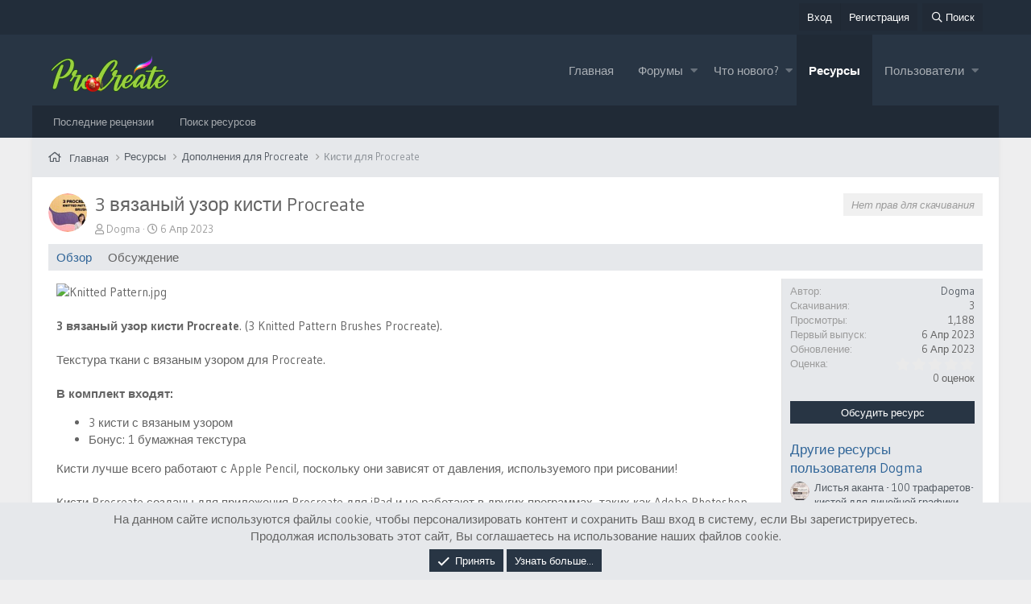

--- FILE ---
content_type: text/html; charset=utf-8
request_url: https://procreate.choice-art.ru/resources/3-vjazanyj-uzor-kisti-procreate.573/
body_size: 15235
content:
<!DOCTYPE html>
<html id="XF" lang="ru-RU" dir="LTR"
	data-app="public"
	data-template="xfrm_resource_view"
	data-container-key="xfrmCategory-2"
	data-content-key=""
	data-logged-in="false"
	data-cookie-prefix="xf_"
	data-csrf="1769010449,488479303bd8bd6294f94a215fbc94a3"
	class="has-no-js template-xfrm_resource_view"
	 data-run-jobs="">
<head>
	
	<meta charset="utf-8" />
	<meta http-equiv="X-UA-Compatible" content="IE=Edge" />
	<meta name="viewport" content="width=device-width, initial-scale=1, viewport-fit=cover">
	<link rel="icon" href="/images/favicon.ico" type="image/x-icon" />
    <link rel="shortcut icon" href="/images/favicon.ico" type="image/x-icon" />

	
	
	

	
	<title>Procreate Knitted | 3 Procreate Pattern Brushes | Все для Procreate</title>


	
		
            <meta name="robots" content="index,follow" />
        
	
		
		<meta name="description" content="3 Вязаный узор кисти Procreate. Текстура ткани с вязаным узором для Procreate. Кисти Procreate созданы для приложения Procreate для iPad и не работают в..." />
		<meta property="og:description" content="3 Вязаный узор кисти Procreate. Текстура ткани с вязаным узором для Procreate. Кисти Procreate созданы для приложения Procreate для iPad и не работают в других программах, таких как Adobe Photoshop." />
		<meta property="twitter:description" content="3 Вязаный узор кисти Procreate. Текстура ткани с вязаным узором для Procreate. Кисти Procreate созданы для приложения Procreate для iPad и не работают в других программах, таких как Adobe Photoshop." />
	
	
		<meta property="og:url" content="https://procreate.choice-art.ru/resources/3-vjazanyj-uzor-kisti-procreate.573/" />
	
		<link rel="canonical" href="https://procreate.choice-art.ru/resources/3-vjazanyj-uzor-kisti-procreate.573/" />
	

	
		
	
	
	<meta property="og:site_name" content="Все для Procreate" />


	
	
		
	
	
	<meta property="og:type" content="website" />


	
	
		
	
	
	
		<meta property="og:title" content="Procreate Knitted | 3 Procreate Pattern Brushes" />
		<meta property="twitter:title" content="Procreate Knitted | 3 Procreate Pattern Brushes" />
	


	
	
	
	
		
	
	
	
		<meta property="og:image" content="https://procreate.choice-art.ru/styles/minty/xenforo/procreate-logo.png" />
		<meta property="twitter:image" content="https://procreate.choice-art.ru/styles/minty/xenforo/procreate-logo.png" />
		<meta property="twitter:card" content="summary" />
	


	

	
		<meta name="theme-color" content="#283544" />
	
	
	<link href="https://fonts.googleapis.com/css?family=Gudea:400,700" rel="stylesheet">

	
	

	


	<link rel="preload" href="/styles/fonts/fa/fa-regular-400.woff2?_v=5.12.1" as="font" type="font/woff2" crossorigin="anonymous" />


	<link rel="preload" href="/styles/fonts/fa/fa-solid-900.woff2?_v=5.12.1" as="font" type="font/woff2" crossorigin="anonymous" />


<link rel="preload" href="/styles/fonts/fa/fa-brands-400.woff2?_v=5.12.1" as="font" type="font/woff2" crossorigin="anonymous" />

	<link rel="stylesheet" href="/css.php?css=public%3Anormalize.css%2Cpublic%3Acore.less%2Cpublic%3Aapp.less&amp;s=2&amp;l=3&amp;d=1767215789&amp;k=edf6cfeed2b8b8213808b1692c79649ca17f77fa" />

	<link rel="stylesheet" href="/css.php?css=public%3Aanonreferrersystem_style.less%2Cpublic%3Alightbox.less%2Cpublic%3Anotices.less%2Cpublic%3Arating_stars.less%2Cpublic%3Ashare_controls.less%2Cpublic%3Axfrm.less%2Cpublic%3Aextra.less&amp;s=2&amp;l=3&amp;d=1767215789&amp;k=774aa00a006b2b1aa775e67a99cdc887b3431ece" />

	
		<script src="/js/xf/preamble.min.js?_v=ddc7a02b"></script>
	


	
		<link rel="icon" type="image/png" href="https://procreate.choice-art.ru/styles/minty/xenforo/favicon.png" sizes="32x32" />
	
	
		<link rel="apple-touch-icon" href="https://procreate.choice-art.ru/styles/minty/xenforo/procreate-logo.png" />
	
	

</head>
<body data-template="xfrm_resource_view">
<!------------------рекламная строчка от nolix начало------------------>
<div id="nlx44920"><script type="text/javascript">
nlx_a = 44920;
</script>
<script src="//texto.click/nx.js" async></script></div>	
<!------------------рекламная строчка от nolix конец------------------>
	
<div class="p-pageWrapper" id="top">


<div class="p-staffBar">
	<div class="p-staffBar-inner">
		<div class="hScroller" data-xf-init="h-scroller">
			<div class="hScroller-scroll">
				

				

				

				
			</div>
		</div>

		<div class="p-nav-opposite">
			<div class="p-navgroup p-account p-navgroup--guest">
				
					<a href="/login/" class="p-navgroup-link p-navgroup-link--textual p-navgroup-link--logIn" data-xf-click="overlay">
						<span class="p-navgroup-linkText">Вход</span>
					</a>
					
						
						<a href="/register/" class="p-navgroup-link p-navgroup-link--textual p-navgroup-link--register" data-xf-click="overlay">
							<span class="p-navgroup-linkText">Регистрация</span>
						</a>
					
				
			</div>

			<div class="p-navgroup p-discovery">
				<a href="/whats-new/"
					class="p-navgroup-link p-navgroup-link--iconic p-navgroup-link--whatsnew"
				    aria-label="Что нового?"
					title="Что нового?">
					<i aria-hidden="true"></i>
					<span class="p-navgroup-linkText">Что нового?</span>
				</a>

				
					<a href="/search/"
						class="p-navgroup-link p-navgroup-link--iconic p-navgroup-link--search"
						data-xf-click="menu"
						data-xf-key="/"
						aria-label="Поиск"
						aria-expanded="false"
						aria-haspopup="true"
						title="Поиск">
						<i aria-hidden="true"></i>
						<span class="p-navgroup-linkText">Поиск</span>
					</a>
					<div class="menu menu--structural menu--wide" data-menu="menu" aria-hidden="true">
						<form action="/search/search" method="post"
							class="menu-content"
							data-xf-init="quick-search">

							<h3 class="menu-header">Поиск</h3>
							
							<div class="menu-row">
								
									<div class="inputGroup inputGroup--joined">
										<input type="text" class="input" name="keywords" placeholder="Поиск..." aria-label="Поиск" data-menu-autofocus="true" />
										
			<select name="constraints" class="js-quickSearch-constraint input" aria-label="Search within">
				<option value="">Везде</option>
<option value="{&quot;search_type&quot;:&quot;resource&quot;}">Ресурсы</option>
<option value="{&quot;search_type&quot;:&quot;resource&quot;,&quot;c&quot;:{&quot;categories&quot;:[2],&quot;child_categories&quot;:1}}">Эта категория</option>

			</select>
		
									</div>
									
							</div>

							
							<div class="menu-row">
								<label class="iconic"><input type="checkbox"  name="c[title_only]" value="1" /><i aria-hidden="true"></i><span class="iconic-label">Искать только в заголовках</span></label>

							</div>
							
							<div class="menu-row">
								<div class="inputGroup">
									<span class="inputGroup-text" id="ctrl_search_menu_by_member">От:</span>
									<input type="text" class="input" name="c[users]" data-xf-init="auto-complete" placeholder="Пользователь" aria-labelledby="ctrl_search_menu_by_member" />
								</div>
							</div>
							<div class="menu-footer">
								<span class="menu-footer-controls">
									<button type="submit" class="button--primary button button--icon button--icon--search"><span class="button-text">Поиск</span></button>
									<a href="/search/" class="button"><span class="button-text">Расширенный поиск...</span></a>
								</span>
							</div>

							<input type="hidden" name="_xfToken" value="1769010449,488479303bd8bd6294f94a215fbc94a3" />
						</form>
					</div>
				
			</div>
		</div>
	</div>
</div>


<header class="p-header" id="header">

	<div class="p-header-inner">
		<div class="p-header-content">

			
			<div class="p-header-logo p-header-logo--image">
					<a href="https://procreate.choice-art.ru">
					<img src="/styles/minty/xenforo/logo-procreate3.png"
						alt="Все для Procreate"
						 />
				</a>
			</div>
			

			
			
			<div class="offCanvasMenu offCanvasMenu--nav js-headerOffCanvasMenu" data-menu="menu" aria-hidden="true" data-ocm-builder="navigation">
				<div class="offCanvasMenu-backdrop" data-menu-close="true"></div>
				<div class="offCanvasMenu-content">
					<div class="offCanvasMenu-header">
						Меню
						<a class="offCanvasMenu-closer" data-menu-close="true" role="button" tabindex="0" aria-label="Закрыть"></a>
					</div>
					
						<div class="p-offCanvasRegisterLink">
							<div class="offCanvasMenu-linkHolder">
								<a href="/login/" class="offCanvasMenu-link" data-xf-click="overlay" data-menu-close="true">
									Вход
								</a>
							</div>
							<hr class="offCanvasMenu-separator" />
							
								<div class="offCanvasMenu-linkHolder">
									<a href="/register/" class="offCanvasMenu-link" data-xf-click="overlay" data-menu-close="true">
										Регистрация
									</a>
								</div>
								<hr class="offCanvasMenu-separator" />
							
						</div>
					
					<div class="js-offCanvasNavTarget"></div>
				</div>
			</div>

			
				<nav class="p-nav">
						<a class="p-nav-menuTrigger" data-xf-click="off-canvas" data-menu=".js-headerOffCanvasMenu" role="button" tabindex="0">
							<i aria-hidden="true"></i>
							<span class="p-nav-menuText">Меню</span>
						</a>

						
							<div class="p-nav-smallLogo">
								<a href="https://procreate.choice-art.ru">
									<img src="/styles/minty/xenforo/mobile-logo.png"
										alt="Все для Procreate"
									 />
								</a>
							</div>
						

						<div class="p-nav-scroller hScroller" data-xf-init="h-scroller">
							<div class="hScroller-scroll">
								<ul class="p-nav-list js-offCanvasNavSource">
								
									<li>
										
	<div class="p-navEl " >
		

			
	
	<a href="https://procreate.choice-art.ru"
		class="p-navEl-link "
		
		data-xf-key="1"
		data-nav-id="home">Главная</a>


			

		
		
	</div>

									</li>
								
									<li>
										
	<div class="p-navEl " data-has-children="true">
		

			
	
	<a href="/"
		class="p-navEl-link p-navEl-link--splitMenu "
		
		
		data-nav-id="forums">Форумы</a>


			<a data-xf-key="2"
				data-xf-click="menu"
				data-menu-pos-ref="< .p-navEl"
				class="p-navEl-splitTrigger"
				role="button"
				tabindex="0"
				aria-label="Toggle expanded"
				aria-expanded="false"
				aria-haspopup="true"></a>

		
		
			<div class="menu menu--structural" data-menu="menu" aria-hidden="true">
				<div class="menu-content">
					
						
	
	
	<a href="/whats-new/posts/"
		class="menu-linkRow u-indentDepth0 js-offCanvasCopy "
		
		
		data-nav-id="newPosts">Новые сообщения</a>

	

					
						
	
	
	<a href="/search/?type=post"
		class="menu-linkRow u-indentDepth0 js-offCanvasCopy "
		
		
		data-nav-id="searchForums">Поиск сообщений</a>

	

					
				</div>
			</div>
		
	</div>

									</li>
								
									<li>
										
	<div class="p-navEl " data-has-children="true">
		

			
	
	<a href="/whats-new/"
		class="p-navEl-link p-navEl-link--splitMenu "
		
		
		data-nav-id="whatsNew">Что нового?</a>


			<a data-xf-key="3"
				data-xf-click="menu"
				data-menu-pos-ref="< .p-navEl"
				class="p-navEl-splitTrigger"
				role="button"
				tabindex="0"
				aria-label="Toggle expanded"
				aria-expanded="false"
				aria-haspopup="true"></a>

		
		
			<div class="menu menu--structural" data-menu="menu" aria-hidden="true">
				<div class="menu-content">
					
						
	
	
	<a href="/whats-new/posts/"
		class="menu-linkRow u-indentDepth0 js-offCanvasCopy "
		 rel="nofollow"
		
		data-nav-id="whatsNewPosts">Новые сообщения</a>

	

					
						
	
	
	<a href="/whats-new/resources/"
		class="menu-linkRow u-indentDepth0 js-offCanvasCopy "
		 rel="nofollow"
		
		data-nav-id="xfrmNewResources">Новые ресурсы</a>

	

					
						
	
	
	<a href="/whats-new/profile-posts/"
		class="menu-linkRow u-indentDepth0 js-offCanvasCopy "
		 rel="nofollow"
		
		data-nav-id="whatsNewProfilePosts">Новые сообщения профилей</a>

	

					
						
	
	
	<a href="/whats-new/latest-activity"
		class="menu-linkRow u-indentDepth0 js-offCanvasCopy "
		 rel="nofollow"
		
		data-nav-id="latestActivity">Последняя активность</a>

	

					
				</div>
			</div>
		
	</div>

									</li>
								
									<li>
										
	<div class="p-navEl is-selected" data-has-children="true">
		

			
	
	<a href="/resources/"
		class="p-navEl-link p-navEl-link--splitMenu "
		
		
		data-nav-id="xfrm">Ресурсы</a>


			<a data-xf-key="4"
				data-xf-click="menu"
				data-menu-pos-ref="< .p-navEl"
				class="p-navEl-splitTrigger"
				role="button"
				tabindex="0"
				aria-label="Toggle expanded"
				aria-expanded="false"
				aria-haspopup="true"></a>

		
		
			<div class="menu menu--structural" data-menu="menu" aria-hidden="true">
				<div class="menu-content">
					
						
	
	
	<a href="/resources/latest-reviews"
		class="menu-linkRow u-indentDepth0 js-offCanvasCopy "
		
		
		data-nav-id="xfrmLatestReviews">Последние рецензии</a>

	

					
						
	
	
	<a href="/search/?type=resource"
		class="menu-linkRow u-indentDepth0 js-offCanvasCopy "
		
		
		data-nav-id="xfrmSearchResources">Поиск ресурсов</a>

	

					
				</div>
			</div>
		
	</div>

									</li>
								
									<li>
										
	<div class="p-navEl " data-has-children="true">
		

			
	
	<a href="/members/"
		class="p-navEl-link p-navEl-link--splitMenu "
		
		
		data-nav-id="members">Пользователи</a>


			<a data-xf-key="5"
				data-xf-click="menu"
				data-menu-pos-ref="< .p-navEl"
				class="p-navEl-splitTrigger"
				role="button"
				tabindex="0"
				aria-label="Toggle expanded"
				aria-expanded="false"
				aria-haspopup="true"></a>

		
		
			<div class="menu menu--structural" data-menu="menu" aria-hidden="true">
				<div class="menu-content">
					
						
	
	
	<a href="/members/list/"
		class="menu-linkRow u-indentDepth0 js-offCanvasCopy "
		
		
		data-nav-id="registeredMembers">Зарегистрированные пользователи</a>

	

					
						
	
	
	<a href="/online/"
		class="menu-linkRow u-indentDepth0 js-offCanvasCopy "
		
		
		data-nav-id="currentVisitors">Текущие посетители</a>

	

					
						
	
	
	<a href="/whats-new/profile-posts/"
		class="menu-linkRow u-indentDepth0 js-offCanvasCopy "
		 rel="nofollow"
		
		data-nav-id="newProfilePosts">Новые сообщения профилей</a>

	

					
						
	
	
	<a href="/search/?type=profile_post"
		class="menu-linkRow u-indentDepth0 js-offCanvasCopy "
		
		
		data-nav-id="searchProfilePosts">Поиск сообщений профилей</a>

	

					
				</div>
			</div>
		
	</div>

									</li>
								
								</ul>
							</div>
						</div>
				</nav>
			
		
			
		</div>
	</div>

	

</header>
	



	
	
		<div class="p-sectionLinks">
			<div class="p-sectionLinks-inner hScroller" data-xf-init="h-scroller">
				<div class="hScroller-scroll">
					<ul class="p-sectionLinks-list">
					
						<li>
							
	<div class="p-navEl " >
		

			
	
	<a href="/resources/latest-reviews"
		class="p-navEl-link "
		
		data-xf-key="alt+1"
		data-nav-id="xfrmLatestReviews">Последние рецензии</a>


			

		
		
	</div>

						</li>
					
						<li>
							
	<div class="p-navEl " >
		

			
	
	<a href="/search/?type=resource"
		class="p-navEl-link "
		
		data-xf-key="alt+2"
		data-nav-id="xfrmSearchResources">Поиск ресурсов</a>


			

		
		
	</div>

						</li>
					
					</ul>
				</div>
			</div>
		</div>
	




<div class="p-body">
	<div class="p-body-inner">
		<!--XF:EXTRA_OUTPUT-->
		
		
		
	
		<ul class="p-breadcrumbs "
			itemscope itemtype="https://schema.org/BreadcrumbList">
		
			

			
			
				
				
	<li itemprop="itemListElement" itemscope itemtype="https://schema.org/ListItem">
		<a href="https://procreate.choice-art.ru" itemprop="item">
			<span itemprop="name">Главная</span>
		</a>
		<meta itemprop="position" content="1" />
	</li>

			

			
				
				
	<li itemprop="itemListElement" itemscope itemtype="https://schema.org/ListItem">
		<a href="/resources/" itemprop="item">
			<span itemprop="name">Ресурсы</span>
		</a>
		<meta itemprop="position" content="2" />
	</li>

			
			
				
				
	<li itemprop="itemListElement" itemscope itemtype="https://schema.org/ListItem">
		<a href="/resources/categories/dopolnenija-dlja-procreate.1/" itemprop="item">
			<span itemprop="name">Дополнения для Procreate</span>
		</a>
		<meta itemprop="position" content="3" />
	</li>

			
				
				
	<li itemprop="itemListElement" itemscope itemtype="https://schema.org/ListItem">
		<a href="/resources/categories/kisti-dlja-procreate.2/" itemprop="item">
			<span itemprop="name">Кисти для  Procreate</span>
		</a>
		<meta itemprop="position" content="4" />
	</li>

			

		
		</ul>
	

		
		
		

		

		

		
	<noscript><div class="blockMessage blockMessage--important blockMessage--iconic u-noJsOnly">JavaScript отключён. Чтобы полноценно использовать наш сайт, включите JavaScript в своём браузере.</div></noscript>

		
	<!--[if lt IE 9]><div class="blockMessage blockMessage&#45;&#45;important blockMessage&#45;&#45;iconic">Вы используете устаревший браузер. Этот и другие сайты могут отображаться в нём некорректно.<br />Вам необходимо обновить браузер или попробовать использовать <a href="https://www.google.com/chrome/browser/" target="_blank">другой</a>.</div><![endif]-->


		
			<div class="p-body-header">
				
		<div class="contentRow contentRow--hideFigureNarrow">
			<span class="contentRow-figure">
				
					<span  class="avatar avatar--s"><img src="/data/resource_icons/0/573.jpg?1680809215" alt="3 вязаный узор кисти Procreate" /></span>
				
			</span>
			<div class="contentRow-main">
				<div class="p-title">
					<h1 class="p-title-value">
						
							3 вязаный узор кисти Procreate
						
						
					</h1>
					
						<div class="p-title-pageAction">
							
								<span class="button is-disabled">Нет прав для скачивания</span>
							
						</div>
					
				</div>
				
					<div class="p-description">
						
							<ul class="listInline listInline--bullet">
								<li>
									<i class="fa--xf far fa-user" aria-hidden="true" title="Автор"></i>
									<span class="u-srOnly">Автор</span>

									<a href="/members/dogma.1/" class="username  u-concealed" dir="auto" data-user-id="1" data-xf-init="member-tooltip"><span class="username--moderator username--admin">Dogma</span></a>
								</li>
								<li>
									<i class="fa--xf far fa-clock" aria-hidden="true" title="Дата создания"></i>
									<span class="u-srOnly">Дата создания</span>

									<a href="/resources/3-vjazanyj-uzor-kisti-procreate.573/" class="u-concealed"><time  class="u-dt" dir="auto" datetime="2023-04-06T22:26:55+0300" data-time="1680809215" data-date-string="6 Апр 2023" data-time-string="22:26" title="6 Апр 2023 в 22:26">6 Апр 2023</time></a>
								</li>
								
								
							</ul>
						
					</div>
				
			</div>
		</div>
	
			</div>
		

		<div class="p-body-main  ">
			

			<div class="p-body-content">
				
				<div class="p-body-pageContent">





	

	




	



	
		<div class="tabs tabs--standalone">
			<div class="hScroller" data-xf-init="h-scroller">
				<span class="hScroller-scroll">
					<a class="tabs-tab is-active" href="/resources/3-vjazanyj-uzor-kisti-procreate.573/">Обзор</a>
					
						
						
						
						
						
						
							<a class="tabs-tab " href="/threads/3-vjazanyj-uzor-kisti-procreate.609/">Обсуждение</a>
						

					
				</span>
			</div>
		</div>
	



	







	
	
	


    
        
    




	
	
	
		
	
	
	


	
	
	
		
	
	
	


	
	
		
	
	
	


	
	










	
		
		
	


<div class="block">
	
	<div class="block-container">
		<div class="block-body lbContainer js-resourceBody"
			data-xf-init="lightbox"
			data-lb-id="resource-573"
			data-lb-caption-desc="Dogma &middot; 6 Апр 2023 в 22:26">

			<div class="resourceBody">
				<article class="resourceBody-main js-lbContainer">
					

	


					
						<div class="bbWrapper"><div class="lbContainer lbContainer--inline " title="Knitted Pattern.jpg"
		data-xf-init="lightbox"
		data-lb-single-image="1"
		data-lb-container-zoom="1"
		data-lb-trigger=".js-lbImage-attachment812"
		data-lb-id="attachment812">
		
			<div class="lbContainer-zoomer js-lbImage-attachment812" data-src="https://procreate.choice-art.ru/attachments/knitted-pattern-jpg.812/" aria-label="Zoom"></div>
		
		<img src="https://procreate.choice-art.ru/attachments/knitted-pattern-jpg.812/" data-url="" class="bbImage" height="334" width="500" data-zoom-target="1" alt="Knitted Pattern.jpg" style="" />
	</div><br />
<br />
<b>3 вязаный узор кисти Procreate</b>. (3 Knitted Pattern Brushes Procreate).<br />
<br />
Текстура ткани с вязаным узором для Procreate.<br />
<br />
<b>В комплект входят:</b><br />
<ul>
<li data-xf-list-type="ul">3 кисти с вязаным узором</li>
<li data-xf-list-type="ul">Бонус: 1 бумажная текстура</li>
</ul>Кисти лучше всего работают с Apple Pencil, поскольку они зависят от давления, используемого при рисовании!<br />
<br />
Кисти Procreate созданы для приложения Procreate для iPad и не работают в других программах, таких как Adobe Photoshop.<br />
<br />
<span class="mxr_block_glinks"><i class="fa fa-exclamation-triangle" aria-hidden="true"></i>Для просмотра ссылки <a href="/index.php?login/" title="Вход">Войди</a> <text>или</text> <a href="/index.php?register/" title="Регистрация">Зарегистрируйся</a></span><br />
<br />
Кисти для IPad Pro - 3 вязаный узор кисти Procreate.<br />
<br />
Формат - Brushset, PDF<br />
Размер - 18.8 Mb</div>
					

					

	


					
						
					

					

					<div class="reactionsBar js-reactionsList ">
						
					</div>

					<div class="js-historyTarget toggleTarget" data-href="trigger-href"></div>

	<li>
		

	

	<dl class="tagList tagList--resource-573 ">
		<dt>
			
				
		<i class="fa--xf far fa-tags" aria-hidden="true" title="Теги"></i>
		<span class="u-srOnly">Теги</span>
	
			
		</dt>
		<dd>
			<span class="js-tagList">
				
					
						<a href="/tags/knitted/" class="tagItem" dir="auto">knitted</a>
					
						<a href="/tags/knitted-sweater/" class="tagItem" dir="auto">knitted sweater</a>
					
						<a href="/tags/procreate/" class="tagItem" dir="auto">procreate</a>
					
						<a href="/tags/procreate-brush/" class="tagItem" dir="auto">procreate brush</a>
					
						<a href="/tags/procreate-brush-set/" class="tagItem" dir="auto">procreate brush set</a>
					
						<a href="/tags/procreate-brushes/" class="tagItem" dir="auto">procreate brushes</a>
					
						<a href="/tags/procreate-clothes/" class="tagItem" dir="auto">procreate clothes</a>
					
						<a href="/tags/procreate-clothing/" class="tagItem" dir="auto">procreate clothing</a>
					
						<a href="/tags/procreate-fabric/" class="tagItem" dir="auto">procreate fabric</a>
					
						<a href="/tags/procreate-fashion/" class="tagItem" dir="auto">procreate fashion</a>
					
						<a href="/tags/procreate-pattern/" class="tagItem" dir="auto">procreate pattern</a>
					
						<a href="/tags/procreate-seamless/" class="tagItem" dir="auto">procreate seamless</a>
					
						<a href="/tags/procreate-texture/" class="tagItem" dir="auto">procreate texture</a>
					
						<a href="/tags/procreate-besshovnyj/" class="tagItem" dir="auto">procreate бесшовный</a>
					
						<a href="/tags/procreate-kisti/" class="tagItem" dir="auto">procreate кисти</a>
					
						<a href="/tags/procreate-kist/" class="tagItem" dir="auto">procreate кисть</a>
					
						<a href="/tags/procreate-moda/" class="tagItem" dir="auto">procreate мода</a>
					
						<a href="/tags/procreate-odezhda/" class="tagItem" dir="auto">procreate одежда</a>
					
						<a href="/tags/procreate-tkan/" class="tagItem" dir="auto">procreate ткань</a>
					
						<a href="/tags/procreate-uzor/" class="tagItem" dir="auto">procreate узор</a>
					
						<a href="/tags/besshovnye-kisti/" class="tagItem" dir="auto">бесшовные кисти</a>
					
						<a href="/tags/vjazanyj-sviter/" class="tagItem" dir="auto">вязаный свитер</a>
					
				
			</span>
		</dd>
	</dl>


	</li>

				</article>

				<div class="resourceBody-sidebar">
					<div class="resourceSidebarGroup">
						<dl class="pairs pairs--justified">
							<dt>Автор</dt>
							<dd><a href="/members/dogma.1/" class="username " dir="auto" data-user-id="1" data-xf-init="member-tooltip"><span class="username--moderator username--admin">Dogma</span></a></dd>
						</dl>
						
							<dl class="pairs pairs--justified">
								<dt>Скачивания</dt>
								<dd>3</dd>
							</dl>
						
						<dl class="pairs pairs--justified">
							<dt>Просмотры</dt>
							<dd>1,188</dd>
						</dl>
						<dl class="pairs pairs--justified">
							<dt>Первый выпуск</dt>
							<dd><time  class="u-dt" dir="auto" datetime="2023-04-06T22:26:55+0300" data-time="1680809215" data-date-string="6 Апр 2023" data-time-string="22:26" title="6 Апр 2023 в 22:26">6 Апр 2023</time></dd>
						</dl>
						<dl class="pairs pairs--justified">
							<dt>Обновление</dt>
							<dd><time  class="u-dt" dir="auto" datetime="2023-04-06T22:26:55+0300" data-time="1680809215" data-date-string="6 Апр 2023" data-time-string="22:26" title="6 Апр 2023 в 22:26">6 Апр 2023</time></dd>
						</dl>
						<dl class="pairs pairs--justified">
							<dt>Оценка</dt>
							<dd>
								
	<span class="ratingStarsRow ratingStarsRow--textBlock">
		
	

	<span class="ratingStars " title="0.00 звёзд">
		<span class="ratingStars-star"></span>
		<span class="ratingStars-star"></span>
		<span class="ratingStars-star"></span>
		<span class="ratingStars-star"></span>
		<span class="ratingStars-star"></span>
		<span class="u-srOnly">0.00 звёзд</span>
	</span>

		<span class="ratingStarsRow-text">
			0 оценок
		</span>
	</span>

							</dd>
						</dl>
					</div>

					
						<div class="resourceSidebarGroup resourceSidebarGroup--buttons">
							
								
									<a href="/threads/3-vjazanyj-uzor-kisti-procreate.609/" class="button--fullWidth button"><span class="button-text">Обсудить ресурс</span></a>
								

								

								
							
						</div>
					

					
						<div class="resourceSidebarGroup">
							<h4 class="resourceSidebarGroup-title">
								<a href="/resources/authors/dogma.1/">Другие ресурсы пользователя Dogma</a>
							</h4>
							<ul class="resourceSidebarList">
							
								<li>
									
	<div class="contentRow">
		<div class="contentRow-figure">
			
				<a href="/resources/listja-akanta-100-trafaretov-kistej-dlja-linejnoj-grafiki.687/" class="avatar avatar--xxs"><img src="/data/resource_icons/0/687.jpg?1768213031" alt="Листья аканта - 100 трафаретов-кистей для линейной графики" /></a>
			
		</div>
		<div class="contentRow-main contentRow-main--close">
			<a href="/resources/listja-akanta-100-trafaretov-kistej-dlja-linejnoj-grafiki.687/">Листья аканта - 100 трафаретов-кистей для линейной графики</a>
			<div class="contentRow-lesser">Набор штампов-кистей для контурной графики с изображением аканта.</div>
			
		</div>
	</div>

								</li>
							
								<li>
									
	<div class="contentRow">
		<div class="contentRow-figure">
			
				<a href="/resources/sharikovaja-ruchka-kisti-dlja-procreate.686/" class="avatar avatar--xxs"><img src="/data/resource_icons/0/686.jpg?1765740270" alt="Шариковая ручка кисти для Procreate" /></a>
			
		</div>
		<div class="contentRow-main contentRow-main--close">
			<a href="/resources/sharikovaja-ruchka-kisti-dlja-procreate.686/">Шариковая ручка кисти для Procreate</a>
			<div class="contentRow-lesser">Коллекция кистей от лайнеров и шариковых ручек до перьевых ручек для нескольких приложений.</div>
			
		</div>
	</div>

								</li>
							
								<li>
									
	<div class="contentRow">
		<div class="contentRow-figure">
			
				<a href="/resources/zhivotnaja-cheshuja-kisti-dlja-procreate.685/" class="avatar avatar--xxs"><img src="/data/resource_icons/0/685.jpg?1762915741" alt="Животная чешуя кисти для Procreate" /></a>
			
		</div>
		<div class="contentRow-main contentRow-main--close">
			<a href="/resources/zhivotnaja-cheshuja-kisti-dlja-procreate.685/">Животная чешуя кисти для Procreate</a>
			<div class="contentRow-lesser">Набор кистей с изображением чешуи животных.</div>
			
		</div>
	</div>

								</li>
							
								<li>
									
	<div class="contentRow">
		<div class="contentRow-figure">
			
				<a href="/resources/zvezdnye-shtampy-dlja-procreate.684/" class="avatar avatar--xxs"><img src="/data/resource_icons/0/684.jpg?1760262369" alt="Звездные штампы для Procreate" /></a>
			
		</div>
		<div class="contentRow-main contentRow-main--close">
			<a href="/resources/zvezdnye-shtampy-dlja-procreate.684/">Звездные штампы для Procreate</a>
			<div class="contentRow-lesser">Звездная серия штампов, которая придаст вашему дизайну футуристический вид.</div>
			
		</div>
	</div>

								</li>
							
								<li>
									
	<div class="contentRow">
		<div class="contentRow-figure">
			
				<a href="/resources/nabor-bumagi-dlja-cifrovogo-sketchbuka-dlja-procreate.683/" class="avatar avatar--xxs"><img src="/data/resource_icons/0/683.jpg?1759693308" alt="Набор бумаги для цифрового скетчбука для Procreate" /></a>
			
		</div>
		<div class="contentRow-main contentRow-main--close">
			<a href="/resources/nabor-bumagi-dlja-cifrovogo-sketchbuka-dlja-procreate.683/">Набор бумаги для цифрового скетчбука для Procreate</a>
			<div class="contentRow-lesser">Текстуры, чтобы подарить вам ощущение настоящего и вдохновляющего скетчбука.</div>
			
		</div>
	</div>

								</li>
							
							</ul>
						</div>
					

					
						<div class="resourceSidebarGroup">
							<h4 class="resourceSidebarGroup-title">Поделиться ресурсом</h4>
							
								
	
		
		<div class="shareButtons shareButtons--iconic" data-xf-init="share-buttons" data-page-url="" data-page-title="" data-page-desc="">
			

			<div class="shareButtons-buttons">
				

					
	
		<a class="shareButtons-button shareButtons-button--brand shareButtons-button--vk" data-href="https://vk.com/share.php?url={url}&title={title}">
			<i aria-hidden="true"></i>
			<span>Vk</span>
		</a>
	
	
		<a class="shareButtons-button shareButtons-button--brand shareButtons-button--ok" data-href="https://connect.ok.ru/dk?st.cmd=WidgetSharePreview&st.shareUrl={url}">
			<i aria-hidden="true"></i>
			<span>Ok</span>
		</a>
	
	
	
		<a class="shareButtons-button shareButtons-button--brand shareButtons-button--linkedin" data-href="https://www.linkedin.com/shareArticle?mini=true&url={url}&title={title}">
			<i aria-hidden="true"></i>
			<span>Linked In</span>
		</a>
	
	
	


						<a class="shareButtons-button shareButtons-button--brand shareButtons-button--facebook" data-href="https://www.facebook.com/sharer.php?u={url}">
							<i aria-hidden="true"></i>
							<span>Facebook</span>
						</a>
					

					

					
						<a class="shareButtons-button shareButtons-button--brand shareButtons-button--reddit" data-href="https://reddit.com/submit?url={url}&amp;title={title}">
							<i aria-hidden="true"></i>
							<span>Reddit</span>
						</a>
					

					
						<a class="shareButtons-button shareButtons-button--brand shareButtons-button--pinterest" data-href="https://pinterest.com/pin/create/bookmarklet/?url={url}&amp;description={title}&amp;media={image}">
							<i aria-hidden="true"></i>
							<span>Pinterest</span>
						</a>
					

					
						<a class="shareButtons-button shareButtons-button--brand shareButtons-button--tumblr" data-href="https://www.tumblr.com/widgets/share/tool?canonicalUrl={url}&amp;title={title}">
							<i aria-hidden="true"></i>
							<span>Tumblr</span>
						</a>
					

					
						<a class="shareButtons-button shareButtons-button--brand shareButtons-button--whatsApp" data-href="https://api.whatsapp.com/send?text={title}&nbsp;{url}">
							<i aria-hidden="true"></i>
							<span>WhatsApp</span>
						</a>
					

					

	
		<a class="shareButtons-button shareButtons-button--brand shareButtons-button--telegram" data-href="https://t.me/share/url?url={url}">
			<i aria-hidden="true"></i>
			<span>Telegram</span>
		</a>
	
	
		<a class="shareButtons-button shareButtons-button--brand shareButtons-button--viber" id="viber_share">
			<i aria-hidden="true"></i>
			<span>Viber</span>
		</a>
		
	
	
	
		<a class="shareButtons-button shareButtons-button--brand shareButtons-button--skype" data-href="https://web.skype.com/share?url={url}&text={title}">
			<i aria-hidden="true"></i>
			<span>Skype</span>
		</a>
	



					

	
		<a class="shareButtons-button shareButtons-button--brand shareButtons-button--gmail" data-href="https://mail.google.com/mail/?view=cm&su={title}&body={url}">
			<i aria-hidden="true"></i>
			<span>Google</span>
		</a>
	
	
		<a class="shareButtons-button shareButtons-button--brand shareButtons-button--yahoomail" data-href="http://compose.mail.yahoo.com/?to={url}&subject={title}&body={url}">
			<i aria-hidden="true"></i>
			<span>Yahoo</span>
		</a>
	
	


						<a class="shareButtons-button shareButtons-button--link is-hidden" data-clipboard="{url}">
							<i aria-hidden="true"></i>
							<span>Ссылка</span>
						</a>
					
				
			</div>
		</div>
	

							
						</div>
					
				</div>
			</div>
		</div>
	</div>
</div>



</div>
				
			</div>

			
		</div>

		
		
	
		<ul class="p-breadcrumbs p-breadcrumbs--bottom"
			itemscope itemtype="https://schema.org/BreadcrumbList">
		
			

			
			
				
				
	<li itemprop="itemListElement" itemscope itemtype="https://schema.org/ListItem">
		<a href="https://procreate.choice-art.ru" itemprop="item">
			<span itemprop="name">Главная</span>
		</a>
		<meta itemprop="position" content="1" />
	</li>

			

			
				
				
	<li itemprop="itemListElement" itemscope itemtype="https://schema.org/ListItem">
		<a href="/resources/" itemprop="item">
			<span itemprop="name">Ресурсы</span>
		</a>
		<meta itemprop="position" content="2" />
	</li>

			
			
				
				
	<li itemprop="itemListElement" itemscope itemtype="https://schema.org/ListItem">
		<a href="/resources/categories/dopolnenija-dlja-procreate.1/" itemprop="item">
			<span itemprop="name">Дополнения для Procreate</span>
		</a>
		<meta itemprop="position" content="3" />
	</li>

			
				
				
	<li itemprop="itemListElement" itemscope itemtype="https://schema.org/ListItem">
		<a href="/resources/categories/kisti-dlja-procreate.2/" itemprop="item">
			<span itemprop="name">Кисти для  Procreate</span>
		</a>
		<meta itemprop="position" content="4" />
	</li>

			

		
		</ul>
	

		
	</div>
</div>


<div class="pre-footer">
	<div class="pre-footer-inner">
		<div class="pre-footer--column -about">
			<h3>О форуме</h3>
			<div class="pre-footer--content">
				<p>
					Русскоязычное сообщество любителей цифровой живописи для работы с популярным приложением Procreate. Большой выбор кистей, цветовых палитр и обучающих уроков бесплатно.
				</p>
			</div>
		</div>
		<div class="pre-footer--column">
			<h3>Полезно знать</h3>
			<div class="pre-footer--content">
				<ul class="pre-footer--links">
					<li><a href="/threads/pravoobladateljam.1/">Правообладателям</a></li>
<li><a href="https://procreate.choice-art.ru/threads/platnaja-registracija.264/">Платная регистрация</a></li>
<li><a href="https://procreate.choice-art.ru/threads/reklama-na-foruma.279/">Реклама на форуме</a></li>
				</ul>
			</div>
		</div>
		<div class="pre-footer--column">
			<h3>Быстрые ссылки</h3>
			<div class="pre-footer--content">
				<ul class="pre-footer--links">
					<li><a href="https://procreate.choice-art.ru/resources/categories/chaty-dlja-obschenija.4/">Чаты для общения</a></li>
<li><a href="https://procreate.choice-art.ru/resources/categories/tekstura-bumagi.11/">Текстура для Procreate</a></li>
<li><a href="/resources/categories/kisti-dlja-procreate.2/">Кисти для Procreate</a></li>
				</ul>
			</div>
		</div>
		<div class="pre-footer--column">
			<h3>Чойс арт в соцсетях</h3>
			<div class="pre-footer--content">
				<ul class="pre-footer--social">
				<li><noindex><a rel="nofollow" href="https://boosty.to/slot78"target="_blank" class="-mes_blogger"><i class="fab fa-blogger"></i></a></noindex></li>
                <li><noindex><a rel="nofollow" href="https://vk.com/procreate_choice_art_ru"target="_blank" class="-vkontakte"><i class="fab fa-vk"></i></a></noindex></li>
				<li><noindex><a rel="nofollow" href="https://twitter.com/Choice_Art_ru"target="_blank" class="-twitter"><i class="fab fa-twitter"></i></a></noindex></li>
			    <li><noindex><a rel="nofollow" href="https://ok.ru/choiceartru"target="_blank" class="-odnoklassniki"><i class="fab fa-odnoklassniki"></i></a></noindex></li>
				</ul>
         </div>
		</div>
	</div>
</div>


<footer class="p-footer" id="footer">
	<div class="p-footer-inner">

		<div class="p-footer-row">
			
				<div class="p-footer-row-main">
					<ul class="p-footer-linkList">
					
						
						
							<li><a href="/misc/language" data-xf-click="overlay"
								data-xf-init="tooltip" title="Выбор языка" rel="nofollow">
								<i class="fa--xf far fa-globe" aria-hidden="true"></i> Russian (RU)</a></li>
						
					
					</ul>
					<ul class="p-footer-linkList">
					
						
							<li><a href="/misc/contact" data-xf-click="overlay">Обратная связь</a></li>
						
					

					
						<li><a href="/help/terms/">Условия и правила</a></li>
					

					
						<li><a href="/help/privacy-policy/">Политика конфиденциальности</a></li>
					

					
						<li><a href="/help/">Помощь</a></li>
					

					
						<li><a href="https://procreate.choice-art.ru">Главная</a></li>
					

					<li><a href="/forums/-/index.rss" target="_blank" class="p-footer-rssLink" title="RSS"><span aria-hidden="true"><i class="fa--xf far fa-rss" aria-hidden="true"></i><span class="u-srOnly">RSS</span></span></a></li>
				</ul>
				</div>
			
			<div class="p-footer-row-opposite">
				
					<div class="p-footer-copyright">
					
								
						<a href="#"><font color="516984">Procreate | Community</font></a><br>
                       
						<font color="516984">© Copyright 2020-2026 </font><i class="fa fa-heart" style="color:rgb(125, 182, 32); padding:0 2px;"></i>
					<br>


<STYLE TYPE="text/css"><!--
#banners a img {     
opacity:0.3; -moz-opacity:0.3; filter:alpha(opacity=40);     
}     

#banners a:hover img {     
opacity:1.0; -moz-opacity:1.0; filter:alpha(opacity=100);     
}
--></STYLE>
<div id="banners">	
				
<noindex>
<!--LiveInternet counter--><a href="//www.liveinternet.ru/click"
target="_blank"><img id="licntCB42" width="88" height="15" style="border:0" 
title="LiveInternet: показано число посетителей за сегодня"
src="[data-uri]"
alt=""/></a><script>(function(d,s){d.getElementById("licntCB42").src=
"//counter.yadro.ru/hit?t25.4;r"+escape(d.referrer)+
((typeof(s)=="undefined")?"":";s"+s.width+"*"+s.height+"*"+
(s.colorDepth?s.colorDepth:s.pixelDepth))+";u"+escape(d.URL)+
";h"+escape(d.title.substring(0,150))+";"+Math.random()})
(document,screen)</script><!--/LiveInternet-->
									
</noindex>
						
<noindex><!--top.vmeste.eu--> <a rel="nofollow" href="https://vmeste.eu/top" target="_blank"><img src="https://vmeste.eu/top?act=img&siteid=43116&n=1&counters=" border=0 width=0 height=0 alt=""></a> <!--/top.vmeste.eu--></noindex>					
						
						
						</div>
					
				
					</div>
				
			</div>
		</div>
		

		
	</div>
</footer>

</div> <!-- closing p-pageWrapper -->

<div class="u-bottomFixer js-bottomFixTarget">
	
	
		
	
		
		
		

		<ul class="notices notices--bottom_fixer  js-notices"
			data-xf-init="notices"
			data-type="bottom_fixer"
			data-scroll-interval="6">

			
				
	<li class="notice js-notice notice--primary notice--cookie"
		data-notice-id="-1"
		data-delay-duration="0"
		data-display-duration="0"
		data-auto-dismiss="0"
		data-visibility="">

		
		<div class="notice-content">
			
			<div class="u-alignCenter">
	На данном сайте используются файлы cookie, чтобы персонализировать контент и сохранить Ваш вход в систему, если Вы зарегистрируетесь.<br />
Продолжая использовать этот сайт, Вы соглашаетесь на использование наших файлов cookie.
</div>

<div class="u-inputSpacer u-alignCenter">
	<a href="/account/dismiss-notice" class="js-noticeDismiss button--notice button button--icon button--icon--confirm"><span class="button-text">Принять</span></a>
	<a href="/help/cookies" class="button--notice button"><span class="button-text">Узнать больше...</span></a>
</div>
		</div>
	</li>

			
		</ul>
	

	
</div>


	<div class="u-scrollButtons js-scrollButtons" data-trigger-type="up">
		<a href="#top" class="button--scroll button" data-xf-click="scroll-to"><span class="button-text"><i class="fa--xf far fa-arrow-up" aria-hidden="true"></i><span class="u-srOnly">Сверху</span></span></a>
		
	</div>



	<script src="/js/vendor/jquery/jquery-3.4.1.min.js?_v=ddc7a02b"></script>
	<script src="/js/vendor/vendor-compiled.js?_v=ddc7a02b"></script>
	<script src="/js/xf/core-compiled.js?_v=ddc7a02b"></script>
	<script src="/data/js/inc_046bc047d34a9cdb3ec809525fb7eace.js?_v=ddc7a02b"></script>
<script>

			var buttonID = "viber_share";
			var text = "{title}";
			document.getElementById(buttonID)
				.setAttribute('href', "https://3p3x.adj.st/?adjust_t=u783g1_kw9yml&adjust_fallback=https%3A%2F%2Fwww.viber.com%2F%3Futm_source%3DPartner%26utm_medium%3DSharebutton%26utm_campaign%3DDefualt&adjust_campaign=Sharebutton&adjust_deeplink=" + encodeURIComponent("viber://forward?text=" + encodeURIComponent(text + " " + window.location.href)));
		
</script>

	<script>
		jQuery.extend(true, XF.config, {
			// 
			userId: 0,
			enablePush: true,
			pushAppServerKey: 'BFZXJ7tNdTkr52E2al43aicWV+6p/tgQQLZ/p5+CJXQI3KMLyz0cH63mGlAc7G7NH2iYva3Zw3FCG/kpnwH42P0=',
			url: {
				fullBase: 'https://procreate.choice-art.ru/',
				basePath: '/',
				css: '/css.php?css=__SENTINEL__&s=2&l=3&d=1767215789',
				keepAlive: '/login/keep-alive'
			},
			cookie: {
				path: '/',
				domain: '',
				prefix: 'xf_',
				secure: true
			},
			csrf: '1769010449,488479303bd8bd6294f94a215fbc94a3',
			js: {"\/data\/js\/inc_046bc047d34a9cdb3ec809525fb7eace.js?_v=ddc7a02b":true},
			css: {"public:anonreferrersystem_style.less":true,"public:lightbox.less":true,"public:notices.less":true,"public:rating_stars.less":true,"public:share_controls.less":true,"public:xfrm.less":true,"public:extra.less":true},
			time: {
				now: 1769010449,
				today: 1768942800,
				todayDow: 3,
				tomorrow: 1769029200,
				yesterday: 1768856400,
				week: 1768424400
			},
			borderSizeFeature: '3px',
			fontAwesomeWeight: 'r',
			enableRtnProtect: true,
			enableFormSubmitSticky: true,
			uploadMaxFilesize: 209715200,
			allowedVideoExtensions: ["m4v","mov","mp4","mp4v","mpeg","mpg","ogv","webm"],
			shortcodeToEmoji: true,
			visitorCounts: {
				conversations_unread: '0',
				alerts_unread: '0',
				total_unread: '0',
				title_count: true,
				icon_indicator: true
			},
			jsState: {},
			publicMetadataLogoUrl: 'https://procreate.choice-art.ru/styles/minty/xenforo/procreate-logo.png',
			publicPushBadgeUrl: 'https://procreate.choice-art.ru/styles/default/xenforo/bell.png'
		});

		jQuery.extend(XF.phrases, {
			// 
			date_x_at_time_y: "{date} в {time}",
			day_x_at_time_y:  "{day} в {time}",
			yesterday_at_x:   "Вчера в {time}",
			x_minutes_ago:    "{minutes} мин. назад",
			one_minute_ago:   "1 минуту назад",
			a_moment_ago:     "Только что",
			today_at_x:       "Сегодня в {time}",
			in_a_moment:      "В настоящее время",
			in_a_minute:      "Менее минуты назад",
			in_x_minutes:     "Через {minutes} мин.",
			later_today_at_x: "Сегодня в {time}",
			tomorrow_at_x:    "Завтра в {time}",

			day0: "Воскресенье",
			day1: "Понедельник",
			day2: "Вторник",
			day3: "Среда",
			day4: "Четверг",
			day5: "Пятница",
			day6: "Суббота",

			dayShort0: "Вос",
			dayShort1: "Пон",
			dayShort2: "Вто",
			dayShort3: "Сре",
			dayShort4: "Чет",
			dayShort5: "Пят",
			dayShort6: "Суб",

			month0: "Январь",
			month1: "Февраль",
			month2: "Март",
			month3: "Апрель",
			month4: "Май",
			month5: "Июнь",
			month6: "Июль",
			month7: "Август",
			month8: "Сентябрь",
			month9: "Октябрь",
			month10: "Ноябрь",
			month11: "Декабрь",

			active_user_changed_reload_page: "Ваша сессия истекла. Перезагрузите страницу.",
			server_did_not_respond_in_time_try_again: "Сервер не ответил вовремя. Пожалуйста, попробуйте снова.",
			oops_we_ran_into_some_problems: "Упс! Мы столкнулись с некоторыми проблемами.",
			oops_we_ran_into_some_problems_more_details_console: "Упс! Мы столкнулись с некоторыми проблемами. Пожалуйста, попробуйте позже. Более детальную информацию об ошибке Вы можете посмотреть в консоли браузера.",
			file_too_large_to_upload: "Файл слишком большой для загрузки.",
			uploaded_file_is_too_large_for_server_to_process: "Загруженный файл слишком большой для обработки сервером.",
			files_being_uploaded_are_you_sure: "Файлы все ещё загружаются. Вы действительно хотите отправить эту форму?",
			attach: "Прикрепить файлы",
			rich_text_box: "Текстовое поле с поддержкой форматирования",
			close: "Закрыть",
			link_copied_to_clipboard: "Ссылка скопирована в буфер обмена.",
			text_copied_to_clipboard: "Скопировано в буфер обмена",
			loading: "Загрузка...",

			processing: "Обработка",
			'processing...': "Обработка...",

			showing_x_of_y_items: "Показано {count} из {total} элементов",
			showing_all_items: "Показаны все элементы",
			no_items_to_display: "Нет элементов для отображения",

			push_enable_notification_title: "Push-уведомления для сайта Все для Procreate успешно активированы",
			push_enable_notification_body: "Спасибо за активацию push-уведомлений!"
		});
	</script>

	<form style="display:none" hidden="hidden">
		<input type="text" name="_xfClientLoadTime" value="" id="_xfClientLoadTime" title="_xfClientLoadTime" tabindex="-1" />
	</form>

	

	

	<script type="text/template" id="xfReactTooltipTemplate">
		<div class="tooltip-content-inner">
			<div class="reactTooltip">
				
					<a href="#" class="reaction reaction--1" data-reaction-id="1"><i aria-hidden="true"></i><img src="[data-uri]" class="reaction-sprite js-reaction" alt="Мне нравится" title="Мне нравится" data-xf-init="tooltip" data-extra-class="tooltip--basic tooltip--noninteractive" /></a>
				
					<a href="#" class="reaction reaction--2" data-reaction-id="2"><i aria-hidden="true"></i><img src="[data-uri]" class="reaction-sprite js-reaction" alt="Люблю это" title="Люблю это" data-xf-init="tooltip" data-extra-class="tooltip--basic tooltip--noninteractive" /></a>
				
					<a href="#" class="reaction reaction--3" data-reaction-id="3"><i aria-hidden="true"></i><img src="[data-uri]" class="reaction-sprite js-reaction" alt="Хахаха" title="Хахаха" data-xf-init="tooltip" data-extra-class="tooltip--basic tooltip--noninteractive" /></a>
				
					<a href="#" class="reaction reaction--4" data-reaction-id="4"><i aria-hidden="true"></i><img src="[data-uri]" class="reaction-sprite js-reaction" alt="Вот это да!" title="Вот это да!" data-xf-init="tooltip" data-extra-class="tooltip--basic tooltip--noninteractive" /></a>
				
					<a href="#" class="reaction reaction--5" data-reaction-id="5"><i aria-hidden="true"></i><img src="[data-uri]" class="reaction-sprite js-reaction" alt="Печальный" title="Печальный" data-xf-init="tooltip" data-extra-class="tooltip--basic tooltip--noninteractive" /></a>
				
					<a href="#" class="reaction reaction--6" data-reaction-id="6"><i aria-hidden="true"></i><img src="[data-uri]" class="reaction-sprite js-reaction" alt="Сердитый" title="Сердитый" data-xf-init="tooltip" data-extra-class="tooltip--basic tooltip--noninteractive" /></a>
				
					<a href="#" class="reaction reaction--7" data-reaction-id="7"><i aria-hidden="true"></i><img src="[data-uri]" class="reaction-sprite js-reaction" alt="Мне не нравится" title="Мне не нравится" data-xf-init="tooltip" data-extra-class="tooltip--basic tooltip--noninteractive" /></a>
				
			</div>
		</div>
	</script>



	<script type="application/ld+json">
	{
		"@context": "https://schema.org",
		"@type": "CreativeWork",
		"@id": "https:\/\/procreate.choice-art.ru\/resources\/3-vjazanyj-uzor-kisti-procreate.573\/",
		"name": "3 вязаный узор кисти Procreate",
		"headline": "3 вязаный узор кисти Procreate",
		"alternativeHeadline": "Текстура ткани с вязаным узором для Procreate.",
		"description": "3 Вязаный узор кисти Procreate. Текстура ткани с вязаным узором для Procreate. Кисти Procreate созданы для приложения Procreate для iPad и не работают в других программах, таких как Adobe Photoshop.",
		
		
			"thumbnailUrl": "https:\/\/procreate.choice-art.ru\/data\/resource_icons\/0\/573.jpg?1680809215",
		
		"dateCreated": "2023-04-06T22:26:55+03:00",
		"dateModified": "2023-04-06T22:26:55+03:00",
		
		
			"discussionUrl": "https:\/\/procreate.choice-art.ru\/threads\/3-vjazanyj-uzor-kisti-procreate.609\/",
		
		"author": {
			"@type": "Person",
			"name": "Dogma"
		}
	}
	</script>

	
		
</div>	

</body>
</html>









